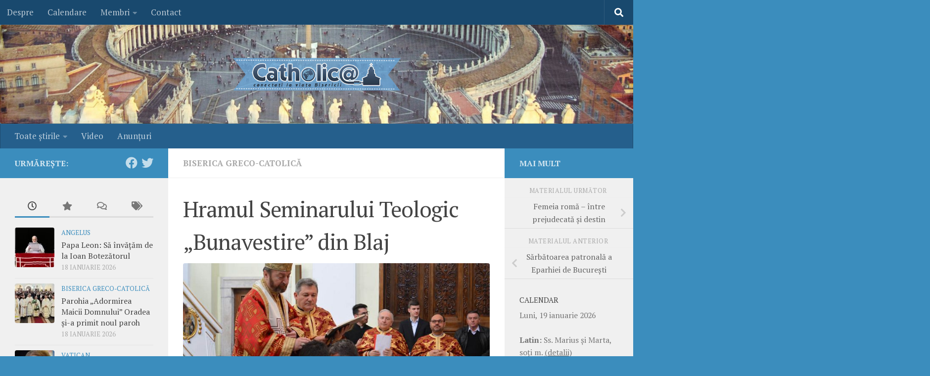

--- FILE ---
content_type: text/html; charset=UTF-8
request_url: https://www.catholica.ro/2019/03/24/hramul-seminarului-teologic-bunavestire-din-blaj/
body_size: 19227
content:
<!DOCTYPE html>
<html class="no-js" lang="ro-RO" xmlns:og="http://ogp.me/ns#" xmlns:fb="http://ogp.me/ns/fb#">
<head>
  <meta charset="UTF-8">
  <meta name="viewport" content="width=device-width, initial-scale=1.0">
  <link rel="profile" href="https://gmpg.org/xfn/11" />
  <link rel="pingback" href="https://www.catholica.ro/xmlrpc.php">

  <title>Hramul Seminarului Teologic &#8222;Bunavestire&#8221; din Blaj &#8211; Catholica.ro</title>
<meta name='robots' content='max-image-preview:large' />
<script>document.documentElement.className = document.documentElement.className.replace("no-js","js");</script>
<link rel="alternate" type="application/rss+xml" title="Catholica.ro &raquo; Flux" href="https://www.catholica.ro/feed/" />
<link rel="alternate" type="application/rss+xml" title="Catholica.ro &raquo; Flux comentarii" href="https://www.catholica.ro/comments/feed/" />
<link id="hu-user-gfont" href="//fonts.googleapis.com/css?family=PT+Serif:400,700,400italic&subset=latin,latin-ext" rel="stylesheet" type="text/css"><link rel="alternate" type="application/rss+xml" title="Flux comentarii Catholica.ro &raquo; Hramul Seminarului Teologic &#8222;Bunavestire&#8221; din Blaj" href="https://www.catholica.ro/2019/03/24/hramul-seminarului-teologic-bunavestire-din-blaj/feed/" />
<link rel="alternate" title="oEmbed (JSON)" type="application/json+oembed" href="https://www.catholica.ro/wp-json/oembed/1.0/embed?url=https%3A%2F%2Fwww.catholica.ro%2F2019%2F03%2F24%2Fhramul-seminarului-teologic-bunavestire-din-blaj%2F" />
<link rel="alternate" title="oEmbed (XML)" type="text/xml+oembed" href="https://www.catholica.ro/wp-json/oembed/1.0/embed?url=https%3A%2F%2Fwww.catholica.ro%2F2019%2F03%2F24%2Fhramul-seminarului-teologic-bunavestire-din-blaj%2F&#038;format=xml" />
<style id='wp-img-auto-sizes-contain-inline-css'>
img:is([sizes=auto i],[sizes^="auto," i]){contain-intrinsic-size:3000px 1500px}
/*# sourceURL=wp-img-auto-sizes-contain-inline-css */
</style>

<link rel='stylesheet' id='shadowbox-css-css' href='https://www.catholica.ro/wp-content/uploads/shadowbox-js/src/shadowbox.css?ver=3.0.3' media='screen' />
<link rel='stylesheet' id='shadowbox-extras-css' href='https://www.catholica.ro/wp-content/plugins/shadowbox-js/css/extras.css?ver=3.0.3.10' media='screen' />
<link rel='stylesheet' id='dashicons-css' href='https://www.catholica.ro/wp-includes/css/dashicons.min.css?ver=6.9' media='all' />
<link rel='stylesheet' id='post-views-counter-frontend-css' href='https://www.catholica.ro/wp-content/plugins/post-views-counter/css/frontend.css?ver=1.7.0' media='all' />
<style id='wp-emoji-styles-inline-css'>

	img.wp-smiley, img.emoji {
		display: inline !important;
		border: none !important;
		box-shadow: none !important;
		height: 1em !important;
		width: 1em !important;
		margin: 0 0.07em !important;
		vertical-align: -0.1em !important;
		background: none !important;
		padding: 0 !important;
	}
/*# sourceURL=wp-emoji-styles-inline-css */
</style>
<link rel='stylesheet' id='wp-block-library-css' href='https://www.catholica.ro/wp-includes/css/dist/block-library/style.min.css?ver=6.9' media='all' />
<style id='global-styles-inline-css'>
:root{--wp--preset--aspect-ratio--square: 1;--wp--preset--aspect-ratio--4-3: 4/3;--wp--preset--aspect-ratio--3-4: 3/4;--wp--preset--aspect-ratio--3-2: 3/2;--wp--preset--aspect-ratio--2-3: 2/3;--wp--preset--aspect-ratio--16-9: 16/9;--wp--preset--aspect-ratio--9-16: 9/16;--wp--preset--color--black: #000000;--wp--preset--color--cyan-bluish-gray: #abb8c3;--wp--preset--color--white: #ffffff;--wp--preset--color--pale-pink: #f78da7;--wp--preset--color--vivid-red: #cf2e2e;--wp--preset--color--luminous-vivid-orange: #ff6900;--wp--preset--color--luminous-vivid-amber: #fcb900;--wp--preset--color--light-green-cyan: #7bdcb5;--wp--preset--color--vivid-green-cyan: #00d084;--wp--preset--color--pale-cyan-blue: #8ed1fc;--wp--preset--color--vivid-cyan-blue: #0693e3;--wp--preset--color--vivid-purple: #9b51e0;--wp--preset--gradient--vivid-cyan-blue-to-vivid-purple: linear-gradient(135deg,rgb(6,147,227) 0%,rgb(155,81,224) 100%);--wp--preset--gradient--light-green-cyan-to-vivid-green-cyan: linear-gradient(135deg,rgb(122,220,180) 0%,rgb(0,208,130) 100%);--wp--preset--gradient--luminous-vivid-amber-to-luminous-vivid-orange: linear-gradient(135deg,rgb(252,185,0) 0%,rgb(255,105,0) 100%);--wp--preset--gradient--luminous-vivid-orange-to-vivid-red: linear-gradient(135deg,rgb(255,105,0) 0%,rgb(207,46,46) 100%);--wp--preset--gradient--very-light-gray-to-cyan-bluish-gray: linear-gradient(135deg,rgb(238,238,238) 0%,rgb(169,184,195) 100%);--wp--preset--gradient--cool-to-warm-spectrum: linear-gradient(135deg,rgb(74,234,220) 0%,rgb(151,120,209) 20%,rgb(207,42,186) 40%,rgb(238,44,130) 60%,rgb(251,105,98) 80%,rgb(254,248,76) 100%);--wp--preset--gradient--blush-light-purple: linear-gradient(135deg,rgb(255,206,236) 0%,rgb(152,150,240) 100%);--wp--preset--gradient--blush-bordeaux: linear-gradient(135deg,rgb(254,205,165) 0%,rgb(254,45,45) 50%,rgb(107,0,62) 100%);--wp--preset--gradient--luminous-dusk: linear-gradient(135deg,rgb(255,203,112) 0%,rgb(199,81,192) 50%,rgb(65,88,208) 100%);--wp--preset--gradient--pale-ocean: linear-gradient(135deg,rgb(255,245,203) 0%,rgb(182,227,212) 50%,rgb(51,167,181) 100%);--wp--preset--gradient--electric-grass: linear-gradient(135deg,rgb(202,248,128) 0%,rgb(113,206,126) 100%);--wp--preset--gradient--midnight: linear-gradient(135deg,rgb(2,3,129) 0%,rgb(40,116,252) 100%);--wp--preset--font-size--small: 13px;--wp--preset--font-size--medium: 20px;--wp--preset--font-size--large: 36px;--wp--preset--font-size--x-large: 42px;--wp--preset--spacing--20: 0.44rem;--wp--preset--spacing--30: 0.67rem;--wp--preset--spacing--40: 1rem;--wp--preset--spacing--50: 1.5rem;--wp--preset--spacing--60: 2.25rem;--wp--preset--spacing--70: 3.38rem;--wp--preset--spacing--80: 5.06rem;--wp--preset--shadow--natural: 6px 6px 9px rgba(0, 0, 0, 0.2);--wp--preset--shadow--deep: 12px 12px 50px rgba(0, 0, 0, 0.4);--wp--preset--shadow--sharp: 6px 6px 0px rgba(0, 0, 0, 0.2);--wp--preset--shadow--outlined: 6px 6px 0px -3px rgb(255, 255, 255), 6px 6px rgb(0, 0, 0);--wp--preset--shadow--crisp: 6px 6px 0px rgb(0, 0, 0);}:where(.is-layout-flex){gap: 0.5em;}:where(.is-layout-grid){gap: 0.5em;}body .is-layout-flex{display: flex;}.is-layout-flex{flex-wrap: wrap;align-items: center;}.is-layout-flex > :is(*, div){margin: 0;}body .is-layout-grid{display: grid;}.is-layout-grid > :is(*, div){margin: 0;}:where(.wp-block-columns.is-layout-flex){gap: 2em;}:where(.wp-block-columns.is-layout-grid){gap: 2em;}:where(.wp-block-post-template.is-layout-flex){gap: 1.25em;}:where(.wp-block-post-template.is-layout-grid){gap: 1.25em;}.has-black-color{color: var(--wp--preset--color--black) !important;}.has-cyan-bluish-gray-color{color: var(--wp--preset--color--cyan-bluish-gray) !important;}.has-white-color{color: var(--wp--preset--color--white) !important;}.has-pale-pink-color{color: var(--wp--preset--color--pale-pink) !important;}.has-vivid-red-color{color: var(--wp--preset--color--vivid-red) !important;}.has-luminous-vivid-orange-color{color: var(--wp--preset--color--luminous-vivid-orange) !important;}.has-luminous-vivid-amber-color{color: var(--wp--preset--color--luminous-vivid-amber) !important;}.has-light-green-cyan-color{color: var(--wp--preset--color--light-green-cyan) !important;}.has-vivid-green-cyan-color{color: var(--wp--preset--color--vivid-green-cyan) !important;}.has-pale-cyan-blue-color{color: var(--wp--preset--color--pale-cyan-blue) !important;}.has-vivid-cyan-blue-color{color: var(--wp--preset--color--vivid-cyan-blue) !important;}.has-vivid-purple-color{color: var(--wp--preset--color--vivid-purple) !important;}.has-black-background-color{background-color: var(--wp--preset--color--black) !important;}.has-cyan-bluish-gray-background-color{background-color: var(--wp--preset--color--cyan-bluish-gray) !important;}.has-white-background-color{background-color: var(--wp--preset--color--white) !important;}.has-pale-pink-background-color{background-color: var(--wp--preset--color--pale-pink) !important;}.has-vivid-red-background-color{background-color: var(--wp--preset--color--vivid-red) !important;}.has-luminous-vivid-orange-background-color{background-color: var(--wp--preset--color--luminous-vivid-orange) !important;}.has-luminous-vivid-amber-background-color{background-color: var(--wp--preset--color--luminous-vivid-amber) !important;}.has-light-green-cyan-background-color{background-color: var(--wp--preset--color--light-green-cyan) !important;}.has-vivid-green-cyan-background-color{background-color: var(--wp--preset--color--vivid-green-cyan) !important;}.has-pale-cyan-blue-background-color{background-color: var(--wp--preset--color--pale-cyan-blue) !important;}.has-vivid-cyan-blue-background-color{background-color: var(--wp--preset--color--vivid-cyan-blue) !important;}.has-vivid-purple-background-color{background-color: var(--wp--preset--color--vivid-purple) !important;}.has-black-border-color{border-color: var(--wp--preset--color--black) !important;}.has-cyan-bluish-gray-border-color{border-color: var(--wp--preset--color--cyan-bluish-gray) !important;}.has-white-border-color{border-color: var(--wp--preset--color--white) !important;}.has-pale-pink-border-color{border-color: var(--wp--preset--color--pale-pink) !important;}.has-vivid-red-border-color{border-color: var(--wp--preset--color--vivid-red) !important;}.has-luminous-vivid-orange-border-color{border-color: var(--wp--preset--color--luminous-vivid-orange) !important;}.has-luminous-vivid-amber-border-color{border-color: var(--wp--preset--color--luminous-vivid-amber) !important;}.has-light-green-cyan-border-color{border-color: var(--wp--preset--color--light-green-cyan) !important;}.has-vivid-green-cyan-border-color{border-color: var(--wp--preset--color--vivid-green-cyan) !important;}.has-pale-cyan-blue-border-color{border-color: var(--wp--preset--color--pale-cyan-blue) !important;}.has-vivid-cyan-blue-border-color{border-color: var(--wp--preset--color--vivid-cyan-blue) !important;}.has-vivid-purple-border-color{border-color: var(--wp--preset--color--vivid-purple) !important;}.has-vivid-cyan-blue-to-vivid-purple-gradient-background{background: var(--wp--preset--gradient--vivid-cyan-blue-to-vivid-purple) !important;}.has-light-green-cyan-to-vivid-green-cyan-gradient-background{background: var(--wp--preset--gradient--light-green-cyan-to-vivid-green-cyan) !important;}.has-luminous-vivid-amber-to-luminous-vivid-orange-gradient-background{background: var(--wp--preset--gradient--luminous-vivid-amber-to-luminous-vivid-orange) !important;}.has-luminous-vivid-orange-to-vivid-red-gradient-background{background: var(--wp--preset--gradient--luminous-vivid-orange-to-vivid-red) !important;}.has-very-light-gray-to-cyan-bluish-gray-gradient-background{background: var(--wp--preset--gradient--very-light-gray-to-cyan-bluish-gray) !important;}.has-cool-to-warm-spectrum-gradient-background{background: var(--wp--preset--gradient--cool-to-warm-spectrum) !important;}.has-blush-light-purple-gradient-background{background: var(--wp--preset--gradient--blush-light-purple) !important;}.has-blush-bordeaux-gradient-background{background: var(--wp--preset--gradient--blush-bordeaux) !important;}.has-luminous-dusk-gradient-background{background: var(--wp--preset--gradient--luminous-dusk) !important;}.has-pale-ocean-gradient-background{background: var(--wp--preset--gradient--pale-ocean) !important;}.has-electric-grass-gradient-background{background: var(--wp--preset--gradient--electric-grass) !important;}.has-midnight-gradient-background{background: var(--wp--preset--gradient--midnight) !important;}.has-small-font-size{font-size: var(--wp--preset--font-size--small) !important;}.has-medium-font-size{font-size: var(--wp--preset--font-size--medium) !important;}.has-large-font-size{font-size: var(--wp--preset--font-size--large) !important;}.has-x-large-font-size{font-size: var(--wp--preset--font-size--x-large) !important;}
/*# sourceURL=global-styles-inline-css */
</style>

<style id='classic-theme-styles-inline-css'>
/*! This file is auto-generated */
.wp-block-button__link{color:#fff;background-color:#32373c;border-radius:9999px;box-shadow:none;text-decoration:none;padding:calc(.667em + 2px) calc(1.333em + 2px);font-size:1.125em}.wp-block-file__button{background:#32373c;color:#fff;text-decoration:none}
/*# sourceURL=/wp-includes/css/classic-themes.min.css */
</style>
<link rel='stylesheet' id='wp-email-css' href='https://www.catholica.ro/wp-content/plugins/wp-email/email-css.css?ver=2.69.3' media='all' />
<link rel='stylesheet' id='hueman-main-style-css' href='https://www.catholica.ro/wp-content/themes/hueman/assets/front/css/main.min.css?ver=3.7.27' media='all' />
<style id='hueman-main-style-inline-css'>
body { font-family:'PT Serif', serif;font-size:1.06rem }@media only screen and (min-width: 720px) {
        .nav > li { font-size:1.06rem; }
      }::selection { background-color: #3b8dbd; }
::-moz-selection { background-color: #3b8dbd; }a,a>span.hu-external::after,.themeform label .required,#flexslider-featured .flex-direction-nav .flex-next:hover,#flexslider-featured .flex-direction-nav .flex-prev:hover,.post-hover:hover .post-title a,.post-title a:hover,.sidebar.s1 .post-nav li a:hover i,.content .post-nav li a:hover i,.post-related a:hover,.sidebar.s1 .widget_rss ul li a,#footer .widget_rss ul li a,.sidebar.s1 .widget_calendar a,#footer .widget_calendar a,.sidebar.s1 .alx-tab .tab-item-category a,.sidebar.s1 .alx-posts .post-item-category a,.sidebar.s1 .alx-tab li:hover .tab-item-title a,.sidebar.s1 .alx-tab li:hover .tab-item-comment a,.sidebar.s1 .alx-posts li:hover .post-item-title a,#footer .alx-tab .tab-item-category a,#footer .alx-posts .post-item-category a,#footer .alx-tab li:hover .tab-item-title a,#footer .alx-tab li:hover .tab-item-comment a,#footer .alx-posts li:hover .post-item-title a,.comment-tabs li.active a,.comment-awaiting-moderation,.child-menu a:hover,.child-menu .current_page_item > a,.wp-pagenavi a{ color: #3b8dbd; }input[type="submit"],.themeform button[type="submit"],.sidebar.s1 .sidebar-top,.sidebar.s1 .sidebar-toggle,#flexslider-featured .flex-control-nav li a.flex-active,.post-tags a:hover,.sidebar.s1 .widget_calendar caption,#footer .widget_calendar caption,.author-bio .bio-avatar:after,.commentlist li.bypostauthor > .comment-body:after,.commentlist li.comment-author-admin > .comment-body:after{ background-color: #3b8dbd; }.post-format .format-container { border-color: #3b8dbd; }.sidebar.s1 .alx-tabs-nav li.active a,#footer .alx-tabs-nav li.active a,.comment-tabs li.active a,.wp-pagenavi a:hover,.wp-pagenavi a:active,.wp-pagenavi span.current{ border-bottom-color: #3b8dbd!important; }.sidebar.s2 .post-nav li a:hover i,
.sidebar.s2 .widget_rss ul li a,
.sidebar.s2 .widget_calendar a,
.sidebar.s2 .alx-tab .tab-item-category a,
.sidebar.s2 .alx-posts .post-item-category a,
.sidebar.s2 .alx-tab li:hover .tab-item-title a,
.sidebar.s2 .alx-tab li:hover .tab-item-comment a,
.sidebar.s2 .alx-posts li:hover .post-item-title a { color: #3b8dbd; }
.sidebar.s2 .sidebar-top,.sidebar.s2 .sidebar-toggle,.post-comments,.jp-play-bar,.jp-volume-bar-value,.sidebar.s2 .widget_calendar caption{ background-color: #3b8dbd; }.sidebar.s2 .alx-tabs-nav li.active a { border-bottom-color: #3b8dbd; }
.post-comments::before { border-right-color: #3b8dbd; }
      .search-expand,
              #nav-topbar.nav-container { background-color: #19496e}@media only screen and (min-width: 720px) {
                #nav-topbar .nav ul { background-color: #19496e; }
              }.is-scrolled #header .nav-container.desktop-sticky,
              .is-scrolled #header .search-expand { background-color: #19496e; background-color: rgba(25,73,110,0.90) }.is-scrolled .topbar-transparent #nav-topbar.desktop-sticky .nav ul { background-color: #19496e; background-color: rgba(25,73,110,0.95) }#header { background-color: #6394bf; }
@media only screen and (min-width: 720px) {
  #nav-header .nav ul { background-color: #6394bf; }
}
        #header #nav-mobile { background-color: #33363b; }.is-scrolled #header #nav-mobile { background-color: #33363b; background-color: rgba(51,54,59,0.90) }#nav-header.nav-container, #main-header-search .search-expand { background-color: #255f8c; }
@media only screen and (min-width: 720px) {
  #nav-header .nav ul { background-color: #255f8c; }
}
        #footer-bottom { background-color: #19496e; }img { -webkit-border-radius: 4px; border-radius: 4px; }body { background-color: #3b8dbd; }
/*# sourceURL=hueman-main-style-inline-css */
</style>
<link rel='stylesheet' id='theme-stylesheet-css' href='https://www.catholica.ro/wp-content/themes/tema/style.css?ver=1.0.0' media='all' />
<link rel='stylesheet' id='hueman-font-awesome-css' href='https://www.catholica.ro/wp-content/themes/hueman/assets/front/css/font-awesome.min.css?ver=3.7.27' media='all' />
<script src="https://www.catholica.ro/wp-includes/js/jquery/jquery.min.js?ver=3.7.1" id="jquery-core-js"></script>
<script src="https://www.catholica.ro/wp-includes/js/jquery/jquery-migrate.min.js?ver=3.4.1" id="jquery-migrate-js"></script>
<script id="post-views-counter-frontend-js-before">
var pvcArgsFrontend = {"mode":"rest_api","postID":47771,"requestURL":"https:\/\/www.catholica.ro\/wp-json\/post-views-counter\/view-post\/47771","nonce":"67f824506e","dataStorage":"cookies","multisite":false,"path":"\/","domain":""};

//# sourceURL=post-views-counter-frontend-js-before
</script>
<script src="https://www.catholica.ro/wp-content/plugins/post-views-counter/js/frontend.js?ver=1.7.0" id="post-views-counter-frontend-js"></script>
<link rel="https://api.w.org/" href="https://www.catholica.ro/wp-json/" /><link rel="alternate" title="JSON" type="application/json" href="https://www.catholica.ro/wp-json/wp/v2/posts/47771" /><link rel="EditURI" type="application/rsd+xml" title="RSD" href="https://www.catholica.ro/xmlrpc.php?rsd" />
<meta name="generator" content="WordPress 6.9" />
<link rel="canonical" href="https://www.catholica.ro/2019/03/24/hramul-seminarului-teologic-bunavestire-din-blaj/" />
<link rel='shortlink' href='https://www.catholica.ro/?p=47771' />
    <link rel="preload" as="font" type="font/woff2" href="https://www.catholica.ro/wp-content/themes/hueman/assets/front/webfonts/fa-brands-400.woff2?v=5.15.2" crossorigin="anonymous"/>
    <link rel="preload" as="font" type="font/woff2" href="https://www.catholica.ro/wp-content/themes/hueman/assets/front/webfonts/fa-regular-400.woff2?v=5.15.2" crossorigin="anonymous"/>
    <link rel="preload" as="font" type="font/woff2" href="https://www.catholica.ro/wp-content/themes/hueman/assets/front/webfonts/fa-solid-900.woff2?v=5.15.2" crossorigin="anonymous"/>
  <!--[if lt IE 9]>
<script src="https://www.catholica.ro/wp-content/themes/hueman/assets/front/js/ie/html5shiv-printshiv.min.js"></script>
<script src="https://www.catholica.ro/wp-content/themes/hueman/assets/front/js/ie/selectivizr.js"></script>
<![endif]-->

<!-- START - Open Graph and Twitter Card Tags 3.3.7 -->
 <!-- Facebook Open Graph -->
  <meta property="og:locale" content="ro_RO"/>
  <meta property="og:site_name" content="Catholica.ro"/>
  <meta property="og:title" content="Hramul Seminarului Teologic &quot;Bunavestire&quot; din Blaj"/>
  <meta property="og:url" content="https://www.catholica.ro/2019/03/24/hramul-seminarului-teologic-bunavestire-din-blaj/"/>
  <meta property="og:description" content="Duminică, 24 martie 2019, cu o zi înainte de Sărbătoarea Bunei Vestiri, s-a sărbătorit hramul Seminarului Teologic &quot;Bunavestire&quot; din Blaj. Cu acest prilej, în cadrul Sfintei Liturghii celebrate în Catedrala Blajului, patru seminariști au primit treapta lectoratului, iar doi au fost hirotesiți ipodia"/>
  <meta property="og:image" content="https://www.catholica.ro/wp-content/uploads/2019/03/hramsembj19.jpg"/>
  <meta property="og:image:url" content="https://www.catholica.ro/wp-content/uploads/2019/03/hramsembj19.jpg"/>
  <meta property="og:image:secure_url" content="https://www.catholica.ro/wp-content/uploads/2019/03/hramsembj19.jpg"/>
  <meta property="fb:app_id" content="f38e6ee848f48712edd585c7cf63a59c"/>
  <meta property="fb:admins" content="225117967523207"/>
 <!-- Google+ / Schema.org -->
 <!-- Twitter Cards -->
  <meta name="twitter:title" content="Hramul Seminarului Teologic &quot;Bunavestire&quot; din Blaj"/>
  <meta name="twitter:url" content="https://www.catholica.ro/2019/03/24/hramul-seminarului-teologic-bunavestire-din-blaj/"/>
  <meta name="twitter:description" content="Duminică, 24 martie 2019, cu o zi înainte de Sărbătoarea Bunei Vestiri, s-a sărbătorit hramul Seminarului Teologic &quot;Bunavestire&quot; din Blaj. Cu acest prilej, în cadrul Sfintei Liturghii celebrate în Catedrala Blajului, patru seminariști au primit treapta lectoratului, iar doi au fost hirotesiți ipodia"/>
  <meta name="twitter:image" content="https://www.catholica.ro/wp-content/uploads/2019/03/hramsembj19.jpg"/>
  <meta name="twitter:card" content="summary_large_image"/>
 <!-- SEO -->
 <!-- Misc. tags -->
 <!-- is_singular -->
<!-- END - Open Graph and Twitter Card Tags 3.3.7 -->
	
</head>

<body class="wp-singular post-template-default single single-post postid-47771 single-format-image wp-embed-responsive wp-theme-hueman wp-child-theme-tema col-3cm boxed topbar-enabled header-desktop-sticky header-mobile-sticky hueman-3-7-27-with-child-theme chrome">
<div id="wrapper">
  <a class="screen-reader-text skip-link" href="#content">Skip to content</a>
  
  <header id="header" class="main-menu-mobile-on one-mobile-menu main_menu header-ads-desktop  topbar-transparent has-header-img">
        <nav class="nav-container group mobile-menu mobile-sticky " id="nav-mobile" data-menu-id="header-1">
  <div class="mobile-title-logo-in-header"><p class="site-title">                  <a class="custom-logo-link" href="https://www.catholica.ro/" rel="home" title="Catholica.ro | Home page">Catholica.ro</a>                </p></div>
        
                    <!-- <div class="ham__navbar-toggler collapsed" aria-expanded="false">
          <div class="ham__navbar-span-wrapper">
            <span class="ham-toggler-menu__span"></span>
          </div>
        </div> -->
        <button class="ham__navbar-toggler-two collapsed" title="Menu" aria-expanded="false">
          <span class="ham__navbar-span-wrapper">
            <span class="line line-1"></span>
            <span class="line line-2"></span>
            <span class="line line-3"></span>
          </span>
        </button>
            
      <div class="nav-text"></div>
      <div class="nav-wrap container">
                  <ul class="nav container-inner group mobile-search">
                            <li>
                  <form role="search" method="get" class="search-form" action="https://www.catholica.ro/">
				<label>
					<span class="screen-reader-text">Caută după:</span>
					<input type="search" class="search-field" placeholder="Căutare&hellip;" value="" name="s" />
				</label>
				<input type="submit" class="search-submit" value="Caută" />
			</form>                </li>
                      </ul>
                <ul id="menu-meniu" class="nav container-inner group"><li id="menu-item-26581" class="menu-item menu-item-type-custom menu-item-object-custom menu-item-has-children menu-item-26581"><a href="http://www.catholica.ro/toate/">Toate ştirile</a>
<ul class="sub-menu">
	<li id="menu-item-26582" class="menu-item menu-item-type-taxonomy menu-item-object-category menu-item-26582"><a href="https://www.catholica.ro/categorie/vatican/">Vatican</a></li>
	<li id="menu-item-26593" class="menu-item menu-item-type-taxonomy menu-item-object-category menu-item-26593"><a href="https://www.catholica.ro/categorie/angelus/">Angelus</a></li>
	<li id="menu-item-26584" class="menu-item menu-item-type-taxonomy menu-item-object-category menu-item-26584"><a href="https://www.catholica.ro/categorie/lumea/">Lumea catolică</a></li>
	<li id="menu-item-26587" class="menu-item menu-item-type-taxonomy menu-item-object-category menu-item-26587"><a href="https://www.catholica.ro/categorie/social/">Social/Bioetică</a></li>
	<li id="menu-item-26589" class="menu-item menu-item-type-taxonomy menu-item-object-category menu-item-26589"><a href="https://www.catholica.ro/categorie/ecumenism/">Ecumenism</a></li>
	<li id="menu-item-26591" class="menu-item menu-item-type-taxonomy menu-item-object-category menu-item-26591"><a href="https://www.catholica.ro/categorie/variae/">Varia externe</a></li>
	<li id="menu-item-26583" class="menu-item menu-item-type-taxonomy menu-item-object-category menu-item-26583"><a href="https://www.catholica.ro/categorie/brc/">Biserica Romano-Catolică</a></li>
	<li id="menu-item-26586" class="menu-item menu-item-type-taxonomy menu-item-object-category current-post-ancestor current-menu-parent current-post-parent menu-item-26586"><a href="https://www.catholica.ro/categorie/bru/">Biserica Greco-Catolică</a></li>
	<li id="menu-item-26588" class="menu-item menu-item-type-taxonomy menu-item-object-category menu-item-26588"><a href="https://www.catholica.ro/categorie/bor/">Biserica Ortodoxă Română</a></li>
	<li id="menu-item-26592" class="menu-item menu-item-type-taxonomy menu-item-object-category menu-item-26592"><a href="https://www.catholica.ro/categorie/alteb/">Alte Biserici</a></li>
	<li id="menu-item-26595" class="menu-item menu-item-type-taxonomy menu-item-object-category menu-item-26595"><a href="https://www.catholica.ro/categorie/variai/">Varia interne</a></li>
</ul>
</li>
<li id="menu-item-26585" class="menu-item menu-item-type-taxonomy menu-item-object-category menu-item-26585"><a href="https://www.catholica.ro/categorie/video/">Video</a></li>
<li id="menu-item-26590" class="menu-item menu-item-type-taxonomy menu-item-object-category menu-item-26590"><a href="https://www.catholica.ro/categorie/anunturi/">Anunţuri</a></li>
</ul>      </div>
</nav><!--/#nav-topbar-->  
        <nav class="nav-container group desktop-menu desktop-sticky " id="nav-topbar" data-menu-id="header-2">
    <div class="nav-text"></div>
  <div class="topbar-toggle-down">
    <i class="fas fa-angle-double-down" aria-hidden="true" data-toggle="down" title="Expand menu"></i>
    <i class="fas fa-angle-double-up" aria-hidden="true" data-toggle="up" title="Collapse menu"></i>
  </div>
  <div class="nav-wrap container">
    <ul id="menu-sus" class="nav container-inner group"><li id="menu-item-39057" class="menu-item menu-item-type-post_type menu-item-object-page menu-item-39057"><a href="https://www.catholica.ro/despre/">Despre</a></li>
<li id="menu-item-39063" class="menu-item menu-item-type-post_type menu-item-object-page menu-item-39063"><a href="https://www.catholica.ro/calendare/">Calendare</a></li>
<li id="menu-item-39059" class="menu-item menu-item-type-custom menu-item-object-custom menu-item-has-children menu-item-39059"><a>Membri</a>
<ul class="sub-menu">
	<li id="menu-item-39060" class="menu-item menu-item-type-post_type menu-item-object-page menu-item-39060"><a href="https://www.catholica.ro/identificare/">Identificare</a></li>
	<li id="menu-item-39061" class="menu-item menu-item-type-post_type menu-item-object-page menu-item-39061"><a href="https://www.catholica.ro/inscriere/">Înscriere</a></li>
	<li id="menu-item-39062" class="menu-item menu-item-type-post_type menu-item-object-page menu-item-39062"><a href="https://www.catholica.ro/configurare/">Configurare</a></li>
</ul>
</li>
<li id="menu-item-39058" class="menu-item menu-item-type-post_type menu-item-object-page menu-item-39058"><a href="https://www.catholica.ro/contact/">Contact</a></li>
</ul>  </div>
      <div id="topbar-header-search" class="container">
      <div class="container-inner">
        <button class="toggle-search"><i class="fas fa-search"></i></button>
        <div class="search-expand">
          <div class="search-expand-inner"><form role="search" method="get" class="search-form" action="https://www.catholica.ro/">
				<label>
					<span class="screen-reader-text">Caută după:</span>
					<input type="search" class="search-field" placeholder="Căutare&hellip;" value="" name="s" />
				</label>
				<input type="submit" class="search-submit" value="Caută" />
			</form></div>
        </div>
      </div><!--/.container-inner-->
    </div><!--/.container-->
  
</nav><!--/#nav-topbar-->  
  <div class="container group">
        <div class="container-inner">

                <div id="header-image-wrap">
              <div class="group hu-pad central-header-zone">
                                                          <div id="header-widgets">
                                                </div><!--/#header-ads-->
                                </div>

              <a href="https://www.catholica.ro/" rel="home"><img src="https://www.catholica.ro/wp-content/uploads/2017/01/antet-vatican.jpg" width="1380" height="280" alt="" class="new-site-image" srcset="https://www.catholica.ro/wp-content/uploads/2017/01/antet-vatican.jpg 1380w, https://www.catholica.ro/wp-content/uploads/2017/01/antet-vatican-768x156.jpg 768w" sizes="(max-width: 1380px) 100vw, 1380px" decoding="async" fetchpriority="high" /></a>          </div>
      
                <nav class="nav-container group desktop-menu " id="nav-header" data-menu-id="header-3">
    <div class="nav-text"><!-- put your mobile menu text here --></div>

  <div class="nav-wrap container">
        <ul id="menu-meniu-1" class="nav container-inner group"><li class="menu-item menu-item-type-custom menu-item-object-custom menu-item-has-children menu-item-26581"><a href="http://www.catholica.ro/toate/">Toate ştirile</a>
<ul class="sub-menu">
	<li class="menu-item menu-item-type-taxonomy menu-item-object-category menu-item-26582"><a href="https://www.catholica.ro/categorie/vatican/">Vatican</a></li>
	<li class="menu-item menu-item-type-taxonomy menu-item-object-category menu-item-26593"><a href="https://www.catholica.ro/categorie/angelus/">Angelus</a></li>
	<li class="menu-item menu-item-type-taxonomy menu-item-object-category menu-item-26584"><a href="https://www.catholica.ro/categorie/lumea/">Lumea catolică</a></li>
	<li class="menu-item menu-item-type-taxonomy menu-item-object-category menu-item-26587"><a href="https://www.catholica.ro/categorie/social/">Social/Bioetică</a></li>
	<li class="menu-item menu-item-type-taxonomy menu-item-object-category menu-item-26589"><a href="https://www.catholica.ro/categorie/ecumenism/">Ecumenism</a></li>
	<li class="menu-item menu-item-type-taxonomy menu-item-object-category menu-item-26591"><a href="https://www.catholica.ro/categorie/variae/">Varia externe</a></li>
	<li class="menu-item menu-item-type-taxonomy menu-item-object-category menu-item-26583"><a href="https://www.catholica.ro/categorie/brc/">Biserica Romano-Catolică</a></li>
	<li class="menu-item menu-item-type-taxonomy menu-item-object-category current-post-ancestor current-menu-parent current-post-parent menu-item-26586"><a href="https://www.catholica.ro/categorie/bru/">Biserica Greco-Catolică</a></li>
	<li class="menu-item menu-item-type-taxonomy menu-item-object-category menu-item-26588"><a href="https://www.catholica.ro/categorie/bor/">Biserica Ortodoxă Română</a></li>
	<li class="menu-item menu-item-type-taxonomy menu-item-object-category menu-item-26592"><a href="https://www.catholica.ro/categorie/alteb/">Alte Biserici</a></li>
	<li class="menu-item menu-item-type-taxonomy menu-item-object-category menu-item-26595"><a href="https://www.catholica.ro/categorie/variai/">Varia interne</a></li>
</ul>
</li>
<li class="menu-item menu-item-type-taxonomy menu-item-object-category menu-item-26585"><a href="https://www.catholica.ro/categorie/video/">Video</a></li>
<li class="menu-item menu-item-type-taxonomy menu-item-object-category menu-item-26590"><a href="https://www.catholica.ro/categorie/anunturi/">Anunţuri</a></li>
</ul>  </div>
</nav><!--/#nav-header-->      
    </div><!--/.container-inner-->
      </div><!--/.container-->

</header><!--/#header-->
  
  <div class="container" id="page">
    <div class="container-inner">
            <div class="main">
        <div class="main-inner group">
          
              <main class="content" id="content">
              <div class="page-title hu-pad group">
          	    		<ul class="meta-single group">
    			<li class="category"><a href="https://www.catholica.ro/categorie/bru/" rel="category tag">Biserica Greco-Catolică</a></li>
    			    		</ul>
            
    </div><!--/.page-title-->
          <div class="hu-pad group">
              <article class="post-47771 post type-post status-publish format-image has-post-thumbnail hentry category-bru tag-arhieparhia-de-alba-iulia-si-fagaras tag-important post_format-post-format-image">
    <div class="post-inner group">

      <h1 class="post-title entry-title">Hramul Seminarului Teologic &#8222;Bunavestire&#8221; din Blaj</h1>
<!--
<p class="post-byline">de   <span class="vcard author">
     <span class="fn"><a href="https://www.catholica.ro/author/admin/" title="Articole de Editor" rel="author">Editor</a></span>
   </span> &middot;
            <span class="published">24 martie 2019</span>
     </p>
 -->
      



  	<div class="post-format">
  		<div class="image-container">
  			<img width="720" height="340" src="https://www.catholica.ro/wp-content/uploads/2019/03/hramsembj19.jpg" class="attachment-full size-full wp-post-image" alt="" decoding="async" srcset="https://www.catholica.ro/wp-content/uploads/2019/03/hramsembj19.jpg 720w, https://www.catholica.ro/wp-content/uploads/2019/03/hramsembj19-520x245.jpg 520w" sizes="(max-width: 720px) 100vw, 720px" /><div class="image-caption">Liturghie în Catedrala Sf. Treime</div>  		</div>
	</div>





            
      <div class="clear"></div>

      <div class="entry themeform share">
        <div class="entry-inner">
          <p><em>24.03.2019, Blaj (Catholica)</em> - Duminică, 24 martie 2019, cu o zi înainte de Sărbătoarea Bunei Vestiri, s-a sărbătorit hramul Seminarului Teologic &#8222;Bunavestire&#8221; din Blaj. Cu acest prilej, în cadrul Sfintei Liturghii celebrate în Catedrala Blajului, patru seminariști au primit treapta lectoratului, iar doi au fost hirotesiți ipodiaconi de către Preasfinția Sa Claudiu, Episcopul Curiei Arhiepiscopiei Majore. De asemenea, seminariștilor din primul an li s-au acordat și sfințit reverendele. Alături de Preasfinția Sa Claudiu au participat la celebrarea sărbătorii pr. Vicar general Cristian Barta, pr. Vicar mitropolitan Ioan Fărcaș, pr. rector al seminarului Florian Guțiu și alți preoți din Arhieparhia de Alba Iulia și Făgăraș. Au fost prezente familiile studenților teologi, dar și comunitatea locală din Blaj.</p>
<p>Studenții teologi din anul III: Crișan Paul, Oprean Costin, Fărcaș Paul și Dragoș Mihai au primit treapta lectoratului, putând astfel să citească lecturile în cadrul slujbelor religioase. Studenții teologi din anul IV: Manu Ion-Gheorghe și Trif Marius au primit treapta subdiaconatului, fiind abilitați astfel să ajute la pregătirea celebrărilor Episcopului în catedrală. Evenimentul hramului Seminarului Teologic și acordarea de trepte clericale minore studenților teologi sunt un semn al faptului că școala teologică de la Blaj, în ciuda semnelor de secularizare a lumii, continuă să își îndeplinească misiunea de pregătire a tinerilor care doresc să devină mărturisitori în Biserică și în lume ai iubirii lui Dumnezeu pentru oameni. (text: seminariștii de la Blaj; foto: Biroul de presă al Arhieparhiei de Alba Iulia și Făgăraș)</p>
<p class='tags'>Sursa: <a href=https://bisericaromanaunita.ro/hramul-seminarului-teologic-bunavestire-din-blaj/>vedeţi aici</a></p>          <nav class="pagination group">
                      </nav><!--/.pagination-->
        </div>

        <div class="sharrre-container no-counter">
	<span>Share</span>
    	   <div id="facebook" data-url="https://www.catholica.ro/2019/03/24/hramul-seminarului-teologic-bunavestire-din-blaj/" data-text="Hramul Seminarului Teologic &#8222;Bunavestire&#8221; din Blaj" data-title="Like"></div>
      </div><!--/.sharrre-container-->
<style type="text/css"></style>
<script type="text/javascript">
  	// Sharrre
  	jQuery( function($) {
      //<temporary>
      $('head').append( $( '<style>', { id : 'hide-sharre-count', type : 'text/css', html:'.sharrre-container.no-counter .box .count {display:none;}' } ) );
      //</temporary>
            		            $('#facebook').sharrre({
        			share: {
        				facebook: true
        			},
        			template: '<a class="box" href="#"><div class="count"><i class="fa fa-plus"></i></div><div class="share"><i class="fab fa-facebook-square"></i></div></a>',
        			enableHover: false,
        			enableTracking: true,
              buttons:{layout: 'box_count'},
        			click: function(api, options){
        				api.simulateClick();
        				api.openPopup('facebook');
        			}
        		});
                        
    		
  	});
</script>
        <div class="clear"></div>
      </div><!--/.entry-->

    </div><!--/.post-inner-->
  </article><!--/.post-->

<div class="clear"></div>

<p class="post-tags"><span>Etichete:</span> <a href="https://www.catholica.ro/eticheta/arhieparhia-de-alba-iulia-si-fagaras/" rel="tag">Arhieparhia de Alba Iulia și Făgăraș</a><a href="https://www.catholica.ro/eticheta/important/" rel="tag">Important</a></p>




<section id="comments" class="themeform">

	
					<!-- comments open, no comments -->
		
	
		<div id="respond" class="comment-respond">
		<h3 id="reply-title" class="comment-reply-title">Lasă un răspuns</h3><form action="https://www.catholica.ro/wp-comments-post.php" method="post" id="commentform" class="comment-form"><p class="comment-notes"><span id="email-notes">Adresa ta de email nu va fi publicată.</span> <span class="required-field-message">Câmpurile obligatorii sunt marcate cu <span class="required">*</span></span></p><p class="comment-form-comment"><label for="comment">Comentariu <span class="required">*</span></label> <textarea id="comment" name="comment" cols="45" rows="8" maxlength="65525" required="required"></textarea></p><p class="comment-form-author"><label for="author">Nume <span class="required">*</span></label> <input id="author" name="author" type="text" value="" size="30" maxlength="245" autocomplete="name" required="required" /></p>
<p class="comment-form-email"><label for="email">Email <span class="required">*</span></label> <input id="email" name="email" type="text" value="" size="30" maxlength="100" aria-describedby="email-notes" autocomplete="email" required="required" /></p>
<p class="comment-form-url"><label for="url">Site web</label> <input id="url" name="url" type="text" value="" size="30" maxlength="200" autocomplete="url" /></p>
<p class="form-submit"><input name="submit" type="submit" id="submit" class="submit" value="Publică comentariul" /> <input type='hidden' name='comment_post_ID' value='47771' id='comment_post_ID' />
<input type='hidden' name='comment_parent' id='comment_parent' value='0' />
</p><p style="display: none;"><input type="hidden" id="akismet_comment_nonce" name="akismet_comment_nonce" value="e4be9d9e1b" /></p><p style="display: none !important;" class="akismet-fields-container" data-prefix="ak_"><label>&#916;<textarea name="ak_hp_textarea" cols="45" rows="8" maxlength="100"></textarea></label><input type="hidden" id="ak_js_1" name="ak_js" value="175"/><script>document.getElementById( "ak_js_1" ).setAttribute( "value", ( new Date() ).getTime() );</script></p></form>	</div><!-- #respond -->
	
</section><!--/#comments-->          </div><!--/.hu-pad-->
            </main><!--/.content-->
          

	<div class="sidebar s1 collapsed" data-position="left" data-layout="col-3cm" data-sb-id="s1">

		<button class="sidebar-toggle" title="Extinde bara laterală"><i class="fas sidebar-toggle-arrows"></i></button>

		<div class="sidebar-content">

			           			<div class="sidebar-top group">
                        <p>Urmărește:</p>                    <ul class="social-links"><li><a rel="nofollow noopener noreferrer" class="social-tooltip"  title="Urmărește-ne pe Facebook" aria-label="Urmărește-ne pe Facebook" href="http://fb.com/catholica.ro/" target="_blank"  style="color:rgba(255,255,255,0.7)"><i class="fab fa-facebook"></i></a></li><li><a rel="nofollow noopener noreferrer" class="social-tooltip"  title="Urmărește-ne pe Twitter" aria-label="Urmărește-ne pe Twitter" href="https://twitter.com/catholicaro" target="_blank"  style="color:rgba(255,255,255,0.7)"><i class="fab fa-twitter"></i></a></li></ul>  			</div>
			
			
			
			<div id="alxtabs-7" class="widget-odd widget-last widget-first widget-1 widget widget_hu_tabs">
<h3 class="widget-title"></h3><ul class="alx-tabs-nav group tab-count-4"><li class="alx-tab tab-recent"><a href="#tab-recent-7" title="Articole recente"><i class="far fa-clock"></i><span>Articole recente</span></a></li><li class="alx-tab tab-popular"><a href="#tab-popular-7" title="Articole populare"><i class="fas fa-star"></i><span>Articole populare</span></a></li><li class="alx-tab tab-comments"><a href="#tab-comments-7" title="Comentarii recente"><i class="far fa-comments"></i><span>Comentarii recente</span></a></li><li class="alx-tab tab-tags"><a href="#tab-tags-7" title="Etichete"><i class="fas fa-tags"></i><span>Etichete</span></a></li></ul>
	<div class="alx-tabs-container">


		
			
			<ul id="tab-recent-7" class="alx-tab group thumbs-enabled">
        								<li>

										<div class="tab-item-thumbnail">
						<a href="https://www.catholica.ro/2026/01/18/papa-leon-sa-invatam-de-la-ioan-botezatorul/">
							<img width="80" height="80" src="https://www.catholica.ro/wp-content/uploads/2025/10/leonang05--80x80.jpg" class="attachment-thumb-small size-thumb-small wp-post-image" alt="" decoding="async" loading="lazy" />																											</a>
					</div>
					
					<div class="tab-item-inner group">
						<p class="tab-item-category"><a href="https://www.catholica.ro/categorie/angelus/" rel="category tag">Angelus</a></p>						<p class="tab-item-title"><a href="https://www.catholica.ro/2026/01/18/papa-leon-sa-invatam-de-la-ioan-botezatorul/" rel="bookmark">Papa Leon: Să învățăm de la Ioan Botezătorul</a></p>
						<p class="tab-item-date">18 ianuarie 2026</p>					</div>

				</li>
								<li>

										<div class="tab-item-thumbnail">
						<a href="https://www.catholica.ro/2026/01/18/parohia-adormirea-maicii-domnului-oradea-si-a-primit-noul-paroh/">
							<img width="80" height="80" src="https://www.catholica.ro/wp-content/uploads/2026/01/numiresancor26-80x80.jpg" class="attachment-thumb-small size-thumb-small wp-post-image" alt="" decoding="async" loading="lazy" />																											</a>
					</div>
					
					<div class="tab-item-inner group">
						<p class="tab-item-category"><a href="https://www.catholica.ro/categorie/bru/" rel="category tag">Biserica Greco-Catolică</a></p>						<p class="tab-item-title"><a href="https://www.catholica.ro/2026/01/18/parohia-adormirea-maicii-domnului-oradea-si-a-primit-noul-paroh/" rel="bookmark">Parohia „Adormirea Maicii Domnului” Oradea și-a primit noul paroh</a></p>
						<p class="tab-item-date">18 ianuarie 2026</p>					</div>

				</li>
								<li>

										<div class="tab-item-thumbnail">
						<a href="https://www.catholica.ro/2026/01/18/anul-sfantului-francisc-indulgenta-intalnire-cu-dumnezeu-nu-scurtatura-spirituala/">
							<img width="80" height="80" src="https://www.catholica.ro/wp-content/uploads/2025/01/nykiel--80x80.jpg" class="attachment-thumb-small size-thumb-small wp-post-image" alt="" decoding="async" loading="lazy" />																											</a>
					</div>
					
					<div class="tab-item-inner group">
						<p class="tab-item-category"><a href="https://www.catholica.ro/categorie/vatican/" rel="category tag">Vatican</a></p>						<p class="tab-item-title"><a href="https://www.catholica.ro/2026/01/18/anul-sfantului-francisc-indulgenta-intalnire-cu-dumnezeu-nu-scurtatura-spirituala/" rel="bookmark">Anul Sfântului Francisc: Indulgența, întâlnire cu Dumnezeu, nu scurtătură spirituală</a></p>
						<p class="tab-item-date">18 ianuarie 2026</p>					</div>

				</li>
								<li>

										<div class="tab-item-thumbnail">
						<a href="https://www.catholica.ro/2026/01/17/papa-leon-angelo-gugel-a-fost-un-om-credincios-si-sarguincios-in-serviciul-a-trei-papi/">
							<img width="80" height="80" src="https://www.catholica.ro/wp-content/uploads/2026/01/fungugel26-80x80.jpg" class="attachment-thumb-small size-thumb-small wp-post-image" alt="" decoding="async" loading="lazy" />																											</a>
					</div>
					
					<div class="tab-item-inner group">
						<p class="tab-item-category"><a href="https://www.catholica.ro/categorie/vatican/" rel="category tag">Vatican</a></p>						<p class="tab-item-title"><a href="https://www.catholica.ro/2026/01/17/papa-leon-angelo-gugel-a-fost-un-om-credincios-si-sarguincios-in-serviciul-a-trei-papi/" rel="bookmark">Papa Leon: Angelo Gugel a fost un om credincios și sârguincios în serviciul a trei Papi</a></p>
						<p class="tab-item-date">17 ianuarie 2026</p>					</div>

				</li>
								<li>

										<div class="tab-item-thumbnail">
						<a href="https://www.catholica.ro/2026/01/17/poarta-sfanta-a-jubileului-este-sigilata-dar-inima-lui-cristos-este-intotdeauna-deschisa/">
							<img width="80" height="80" src="https://www.catholica.ro/wp-content/uploads/2026/01/zidirepssanp26-80x80.jpg" class="attachment-thumb-small size-thumb-small wp-post-image" alt="" decoding="async" loading="lazy" />																											</a>
					</div>
					
					<div class="tab-item-inner group">
						<p class="tab-item-category"><a href="https://www.catholica.ro/categorie/vatican/" rel="category tag">Vatican</a></p>						<p class="tab-item-title"><a href="https://www.catholica.ro/2026/01/17/poarta-sfanta-a-jubileului-este-sigilata-dar-inima-lui-cristos-este-intotdeauna-deschisa/" rel="bookmark">Poarta Sfântă a Jubileului este sigilată, dar inima lui Cristos este întotdeauna deschisă</a></p>
						<p class="tab-item-date">17 ianuarie 2026</p>					</div>

				</li>
								        			</ul><!--/.alx-tab-->

		

		
						<ul id="tab-popular-7" class="alx-tab group thumbs-enabled">
        								<li>

										<div class="tab-item-thumbnail">
						<a href="https://www.catholica.ro/2026/01/18/papa-leon-sa-invatam-de-la-ioan-botezatorul/">
							<img width="80" height="80" src="https://www.catholica.ro/wp-content/uploads/2025/10/leonang05--80x80.jpg" class="attachment-thumb-small size-thumb-small wp-post-image" alt="" decoding="async" loading="lazy" />																											</a>
					</div>
					
					<div class="tab-item-inner group">
						<p class="tab-item-category"><a href="https://www.catholica.ro/categorie/angelus/" rel="category tag">Angelus</a></p>						<p class="tab-item-title"><a href="https://www.catholica.ro/2026/01/18/papa-leon-sa-invatam-de-la-ioan-botezatorul/" rel="bookmark">Papa Leon: Să învățăm de la Ioan Botezătorul</a></p>
						<p class="tab-item-date">18 ianuarie 2026</p>					</div>

				</li>
								<li>

										<div class="tab-item-thumbnail">
						<a href="https://www.catholica.ro/2026/01/13/cardinalul-pizzaballa-nu-se-poate-nega-dorinta-umana-de-viata-demnitate-si-dreptate/">
							<img width="80" height="80" src="https://www.catholica.ro/wp-content/uploads/2025/01/pizzaballa3--80x80.jpg" class="attachment-thumb-small size-thumb-small wp-post-image" alt="" decoding="async" loading="lazy" />																											</a>
					</div>
					
					<div class="tab-item-inner group">
						<p class="tab-item-category"><a href="https://www.catholica.ro/categorie/social/" rel="category tag">Social/Bioetică</a></p>						<p class="tab-item-title"><a href="https://www.catholica.ro/2026/01/13/cardinalul-pizzaballa-nu-se-poate-nega-dorinta-umana-de-viata-demnitate-si-dreptate/" rel="bookmark">Cardinalul Pizzaballa: Nu se poate nega dorința umană de viață, demnitate și dreptate</a></p>
						<p class="tab-item-date">13 ianuarie 2026</p>					</div>

				</li>
								<li>

										<div class="tab-item-thumbnail">
						<a href="https://www.catholica.ro/2026/01/13/comemorarea-ps-florentin-seara-de-comuniune-rugaciune-si-memorie/">
							<img width="80" height="80" src="https://www.catholica.ro/wp-content/uploads/2026/01/compsf26-80x80.jpg" class="attachment-thumb-small size-thumb-small wp-post-image" alt="" decoding="async" loading="lazy" />																											</a>
					</div>
					
					<div class="tab-item-inner group">
						<p class="tab-item-category"><a href="https://www.catholica.ro/categorie/bru/" rel="category tag">Biserica Greco-Catolică</a></p>						<p class="tab-item-title"><a href="https://www.catholica.ro/2026/01/13/comemorarea-ps-florentin-seara-de-comuniune-rugaciune-si-memorie/" rel="bookmark">Comemorarea PS Florentin: Seară de comuniune, rugăciune și memorie</a></p>
						<p class="tab-item-date">13 ianuarie 2026</p>					</div>

				</li>
								<li>

										<div class="tab-item-thumbnail">
						<a href="https://www.catholica.ro/2026/01/13/comunicat-arcb-prostitutia-atentat-major-la-demnitatea-umana/">
							<img width="80" height="80" src="https://www.catholica.ro/wp-content/uploads/2026/01/catsfiosifbuc-80x80.jpg" class="attachment-thumb-small size-thumb-small wp-post-image" alt="" decoding="async" loading="lazy" />																											</a>
					</div>
					
					<div class="tab-item-inner group">
						<p class="tab-item-category"><a href="https://www.catholica.ro/categorie/brc/" rel="category tag">Biserica Romano-Catolică</a></p>						<p class="tab-item-title"><a href="https://www.catholica.ro/2026/01/13/comunicat-arcb-prostitutia-atentat-major-la-demnitatea-umana/" rel="bookmark">Comunicat ARCB: Prostituția, atentat major la demnitatea umană</a></p>
						<p class="tab-item-date">13 ianuarie 2026</p>					</div>

				</li>
								<li>

										<div class="tab-item-thumbnail">
						<a href="https://www.catholica.ro/2026/01/13/pf-claudiu-la-comemorarea-preasfintitului-florentin/">
							<img width="80" height="80" src="https://www.catholica.ro/wp-content/uploads/2026/01/pfclaudiupsflorentin26-80x80.jpg" class="attachment-thumb-small size-thumb-small wp-post-image" alt="" decoding="async" loading="lazy" />																											</a>
					</div>
					
					<div class="tab-item-inner group">
						<p class="tab-item-category"><a href="https://www.catholica.ro/categorie/bru/" rel="category tag">Biserica Greco-Catolică</a></p>						<p class="tab-item-title"><a href="https://www.catholica.ro/2026/01/13/pf-claudiu-la-comemorarea-preasfintitului-florentin/" rel="bookmark">PF Claudiu la comemorarea Preasfințitului Florentin</a></p>
						<p class="tab-item-date">13 ianuarie 2026</p>					</div>

				</li>
								        			</ul><!--/.alx-tab-->

		

		
			
			<ul id="tab-comments-7" class="alx-tab group avatars-enabled">
								<li>

												<div class="tab-item-avatar">
							<a href="https://www.catholica.ro/2025/06/18/inspre-200-de-crestini-nigerieni-stramutati-au-fost-ucisi-in-cel-mai-grav-atac-de-pana-acum/comment-page-1/#comment-90407">
								<img alt='' src='https://secure.gravatar.com/avatar/3f89e4d044601b03d4aa43cab43700a0bd9feb130eb2c2be4c3702503719e37e?s=96&#038;d=mm&#038;r=g' srcset='https://secure.gravatar.com/avatar/3f89e4d044601b03d4aa43cab43700a0bd9feb130eb2c2be4c3702503719e37e?s=192&#038;d=mm&#038;r=g 2x' class='avatar avatar-96 photo' height='96' width='96' loading='lazy' decoding='async'/>							</a>
						</div>
						
						<div class="tab-item-inner group">
														<div class="tab-item-name">Johann Siclovan spune:</div>
							<div class="tab-item-comment"><a href="https://www.catholica.ro/2025/06/18/inspre-200-de-crestini-nigerieni-stramutati-au-fost-ucisi-in-cel-mai-grav-atac-de-pana-acum/comment-page-1/#comment-90407">Este un mister ascuns memoriei mele, cum se poate întâmpla astfel...</a></div>

						</div>

				</li>
								<li>

												<div class="tab-item-avatar">
							<a href="https://www.catholica.ro/2010/03/27/lc-este-timpul-potrivit-pentru-o-a-cincea-dogma-mariana/comment-page-1/#comment-90250">
								<img alt='' src='https://secure.gravatar.com/avatar/?s=96&#038;d=mm&#038;r=g' srcset='https://secure.gravatar.com/avatar/?s=192&#038;d=mm&#038;r=g 2x' class='avatar avatar-96 photo avatar-default' height='96' width='96' loading='lazy' decoding='async'/>							</a>
						</div>
						
						<div class="tab-item-inner group">
														<div class="tab-item-name">Ce spun sfinții, Tradiția Bisericii Catolice și voci contemporane despre Maica Sfântă Corăscumpărătoare - Regina Păcii spune:</div>
							<div class="tab-item-comment"><a href="https://www.catholica.ro/2010/03/27/lc-este-timpul-potrivit-pentru-o-a-cincea-dogma-mariana/comment-page-1/#comment-90250">[&#8230;] În ziua de joi, 25 martie 2010, la Roma, a...</a></div>

						</div>

				</li>
								<li>

												<div class="tab-item-avatar">
							<a href="https://www.catholica.ro/2025/11/05/pr-wilhelm-danca-ales-membru-titular-al-academiei-romane/comment-page-1/#comment-90244">
								<img alt='' src='https://secure.gravatar.com/avatar/390d4ba5cdb0946848745a56d6aa3a17039fb848d8c09b07f9508cf12e02f261?s=96&#038;d=mm&#038;r=g' srcset='https://secure.gravatar.com/avatar/390d4ba5cdb0946848745a56d6aa3a17039fb848d8c09b07f9508cf12e02f261?s=192&#038;d=mm&#038;r=g 2x' class='avatar avatar-96 photo' height='96' width='96' loading='lazy' decoding='async'/>							</a>
						</div>
						
						<div class="tab-item-inner group">
														<div class="tab-item-name">Liliana Groza spune:</div>
							<div class="tab-item-comment"><a href="https://www.catholica.ro/2025/11/05/pr-wilhelm-danca-ales-membru-titular-al-academiei-romane/comment-page-1/#comment-90244">Este o mare implinire, felicitari din toata inima!</a></div>

						</div>

				</li>
								<li>

												<div class="tab-item-avatar">
							<a href="https://www.catholica.ro/2025/10/15/papa-la-audienta-in-ciuda-tuturor-lucrurilor-isus-ne-sustine/comment-page-1/#comment-90204">
								<img alt='' src='https://secure.gravatar.com/avatar/3881225de0340704af8e7a649a68f82b7dbec3efd1b7224fd9f64e32355626fb?s=96&#038;d=mm&#038;r=g' srcset='https://secure.gravatar.com/avatar/3881225de0340704af8e7a649a68f82b7dbec3efd1b7224fd9f64e32355626fb?s=192&#038;d=mm&#038;r=g 2x' class='avatar avatar-96 photo' height='96' width='96' loading='lazy' decoding='async'/>							</a>
						</div>
						
						<div class="tab-item-inner group">
														<div class="tab-item-name">Anton Ivanov spune:</div>
							<div class="tab-item-comment"><a href="https://www.catholica.ro/2025/10/15/papa-la-audienta-in-ciuda-tuturor-lucrurilor-isus-ne-sustine/comment-page-1/#comment-90204">Cuvinte de o profunzime care dau curaj. Mi-a plăcut mai ales...</a></div>

						</div>

				</li>
								<li>

												<div class="tab-item-avatar">
							<a href="https://www.catholica.ro/2025/09/12/congresul-international-renovabis-2025/comment-page-1/#comment-90106">
								<img alt='' src='https://secure.gravatar.com/avatar/?s=96&#038;d=mm&#038;r=g' srcset='https://secure.gravatar.com/avatar/?s=192&#038;d=mm&#038;r=g 2x' class='avatar avatar-96 photo avatar-default' height='96' width='96' loading='lazy' decoding='async'/>							</a>
						</div>
						
						<div class="tab-item-inner group">
														<div class="tab-item-name">Az emberi méltóság védelme állt az idei Renovabis-kongresszus középpontjában | RomKat.ro spune:</div>
							<div class="tab-item-comment"><a href="https://www.catholica.ro/2025/09/12/congresul-international-renovabis-2025/comment-page-1/#comment-90106">[&#8230;] Forrás: Katolikus Akció / catholica.ro [&#8230;]</a></div>

						</div>

				</li>
							</ul><!--/.alx-tab-->

		
		
			<ul id="tab-tags-7" class="alx-tab group">
				<li>
					<a href="https://www.catholica.ro/eticheta/anul-credintei/" class="tag-cloud-link tag-link-107 tag-link-position-1" style="font-size: 9.6506550218341pt;" aria-label="Anul Credinţei (187 de elemente)">Anul Credinţei</a>
<a href="https://www.catholica.ro/eticheta/aparitii-editoriale/" class="tag-cloud-link tag-link-35 tag-link-position-2" style="font-size: 14.235807860262pt;" aria-label="Apariţii editoriale (1.047 de elemente)">Apariţii editoriale</a>
<a href="https://www.catholica.ro/eticheta/argentina/" class="tag-cloud-link tag-link-150 tag-link-position-3" style="font-size: 8.3668122270742pt;" aria-label="Argentina (115 elemente)">Argentina</a>
<a href="https://www.catholica.ro/eticheta/arhidieceza-de-bucuresti/" class="tag-cloud-link tag-link-29 tag-link-position-4" style="font-size: 15.947598253275pt;" aria-label="Arhidieceza de București (1.976 de elemente)">Arhidieceza de București</a>
<a href="https://www.catholica.ro/eticheta/arhieparhia-de-alba-iulia-si-fagaras/" class="tag-cloud-link tag-link-27 tag-link-position-5" style="font-size: 13.563318777293pt;" aria-label="Arhieparhia de Alba Iulia și Făgăraș (818 elemente)">Arhieparhia de Alba Iulia și Făgăraș</a>
<a href="https://www.catholica.ro/eticheta/cardinali/" class="tag-cloud-link tag-link-285 tag-link-position-6" style="font-size: 8.6724890829694pt;" aria-label="Cardinali (129 de elemente)">Cardinali</a>
<a href="https://www.catholica.ro/eticheta/caritas/" class="tag-cloud-link tag-link-63 tag-link-position-7" style="font-size: 8.6113537117904pt;" aria-label="Caritas (124 de elemente)">Caritas</a>
<a href="https://www.catholica.ro/eticheta/ccee/" class="tag-cloud-link tag-link-120 tag-link-position-8" style="font-size: 8.6724890829694pt;" aria-label="CCEE (127 de elemente)">CCEE</a>
<a href="https://www.catholica.ro/eticheta/cer/" class="tag-cloud-link tag-link-105 tag-link-position-9" style="font-size: 9.0393013100437pt;" aria-label="CER (146 de elemente)">CER</a>
<a href="https://www.catholica.ro/eticheta/congregatia-pentru-cauzele-sfintilor/" class="tag-cloud-link tag-link-121 tag-link-position-10" style="font-size: 9.7729257641921pt;" aria-label="Congregaţia pentru Cauzele Sfinţilor (196 de elemente)">Congregaţia pentru Cauzele Sfinţilor</a>
<a href="https://www.catholica.ro/eticheta/congregatia-pentru-doctrina-credintei/" class="tag-cloud-link tag-link-119 tag-link-position-11" style="font-size: 8pt;" aria-label="Congregaţia pentru Doctrina Credinţei (100 de elemente)">Congregaţia pentru Doctrina Credinţei</a>
<a href="https://www.catholica.ro/eticheta/diaspora-brc/" class="tag-cloud-link tag-link-53 tag-link-position-12" style="font-size: 11.240174672489pt;" aria-label="Diaspora BRC (339 de elemente)">Diaspora BRC</a>
<a href="https://www.catholica.ro/eticheta/diaspora-bru/" class="tag-cloud-link tag-link-42 tag-link-position-13" style="font-size: 10.139737991266pt;" aria-label="Diaspora BRU (222 de elemente)">Diaspora BRU</a>
<a href="https://www.catholica.ro/eticheta/dieceza-de-chisinau/" class="tag-cloud-link tag-link-26 tag-link-position-14" style="font-size: 11.973799126638pt;" aria-label="Dieceza de Chișinău (449 de elemente)">Dieceza de Chișinău</a>
<a href="https://www.catholica.ro/eticheta/dieceza-de-iasi/" class="tag-cloud-link tag-link-30 tag-link-position-15" style="font-size: 17.842794759825pt;" aria-label="Dieceza de Iași (4.086 de elemente)">Dieceza de Iași</a>
<a href="https://www.catholica.ro/eticheta/dieceza-de-oradea/" class="tag-cloud-link tag-link-28 tag-link-position-16" style="font-size: 10.934497816594pt;" aria-label="Dieceza de Oradea (299 de elemente)">Dieceza de Oradea</a>
<a href="https://www.catholica.ro/eticheta/dieceza-de-timisoara/" class="tag-cloud-link tag-link-34 tag-link-position-17" style="font-size: 14.663755458515pt;" aria-label="Dieceza de Timișoara (1.231 de elemente)">Dieceza de Timișoara</a>
<a href="https://www.catholica.ro/eticheta/eparhia-de-cluj-gherla/" class="tag-cloud-link tag-link-32 tag-link-position-18" style="font-size: 15.03056768559pt;" aria-label="Eparhia de Cluj-Gherla (1.407 elemente)">Eparhia de Cluj-Gherla</a>
<a href="https://www.catholica.ro/eticheta/eparhia-de-lugoj/" class="tag-cloud-link tag-link-33 tag-link-position-19" style="font-size: 12.707423580786pt;" aria-label="Eparhia de Lugoj (586 de elemente)">Eparhia de Lugoj</a>
<a href="https://www.catholica.ro/eticheta/eparhia-de-maramures/" class="tag-cloud-link tag-link-31 tag-link-position-20" style="font-size: 12.890829694323pt;" aria-label="Eparhia de Maramureș (625 de elemente)">Eparhia de Maramureș</a>
<a href="https://www.catholica.ro/eticheta/eparhia-de-oradea/" class="tag-cloud-link tag-link-37 tag-link-position-21" style="font-size: 14.541484716157pt;" aria-label="Eparhia de Oradea (1.182 de elemente)">Eparhia de Oradea</a>
<a href="https://www.catholica.ro/eticheta/filipine/" class="tag-cloud-link tag-link-148 tag-link-position-22" style="font-size: 8.1222707423581pt;" aria-label="Filipine (104 elemente)">Filipine</a>
<a href="https://www.catholica.ro/eticheta/franta/" class="tag-cloud-link tag-link-47 tag-link-position-23" style="font-size: 10.812227074236pt;" aria-label="Franţa (285 de elemente)">Franţa</a>
<a href="https://www.catholica.ro/eticheta/germania/" class="tag-cloud-link tag-link-103 tag-link-position-24" style="font-size: 9.1615720524017pt;" aria-label="Germania (154 de elemente)">Germania</a>
<a href="https://www.catholica.ro/eticheta/important/" class="tag-cloud-link tag-link-108 tag-link-position-25" style="font-size: 22pt;" aria-label="Important (19.502 elemente)">Important</a>
<a href="https://www.catholica.ro/eticheta/important-francisc/" class="tag-cloud-link tag-link-230 tag-link-position-26" style="font-size: 18.454148471616pt;" aria-label="Important-Francisc (5.105 elemente)">Important-Francisc</a>
<a href="https://www.catholica.ro/eticheta/important-leonxiv/" class="tag-cloud-link tag-link-402 tag-link-position-27" style="font-size: 12.524017467249pt;" aria-label="Important-LeonXIV (544 de elemente)">Important-LeonXIV</a>
<a href="https://www.catholica.ro/eticheta/irak/" class="tag-cloud-link tag-link-199 tag-link-position-28" style="font-size: 8.4279475982533pt;" aria-label="Irak (117 elemente)">Irak</a>
<a href="https://www.catholica.ro/eticheta/irlanda/" class="tag-cloud-link tag-link-46 tag-link-position-29" style="font-size: 8.6113537117904pt;" aria-label="Irlanda (125 de elemente)">Irlanda</a>
<a href="https://www.catholica.ro/eticheta/italia/" class="tag-cloud-link tag-link-96 tag-link-position-30" style="font-size: 14.296943231441pt;" aria-label="Italia (1.063 de elemente)">Italia</a>
<a href="https://www.catholica.ro/eticheta/jubileu-2025/" class="tag-cloud-link tag-link-369 tag-link-position-31" style="font-size: 8.3668122270742pt;" aria-label="Jubileu 2025 (113 elemente)">Jubileu 2025</a>
<a href="https://www.catholica.ro/eticheta/jubileul-milostivirii/" class="tag-cloud-link tag-link-271 tag-link-position-32" style="font-size: 10.200873362445pt;" aria-label="Jubileul Milostivirii (230 de elemente)">Jubileul Milostivirii</a>
<a href="https://www.catholica.ro/eticheta/marea-britanie/" class="tag-cloud-link tag-link-48 tag-link-position-33" style="font-size: 9.2838427947598pt;" aria-label="Marea Britanie (161 de elemente)">Marea Britanie</a>
<a href="https://www.catholica.ro/eticheta/polonia/" class="tag-cloud-link tag-link-136 tag-link-position-34" style="font-size: 10.384279475983pt;" aria-label="Polonia (243 de elemente)">Polonia</a>
<a href="https://www.catholica.ro/eticheta/portugalia/" class="tag-cloud-link tag-link-164 tag-link-position-35" style="font-size: 8.1834061135371pt;" aria-label="Portugalia (107 elemente)">Portugalia</a>
<a href="https://www.catholica.ro/eticheta/predici-francisc-sfm/" class="tag-cloud-link tag-link-228 tag-link-position-36" style="font-size: 12.829694323144pt;" aria-label="Predici-Francisc-SfM (617 elemente)">Predici-Francisc-SfM</a>
<a href="https://www.catholica.ro/eticheta/rusia/" class="tag-cloud-link tag-link-73 tag-link-position-37" style="font-size: 8.8558951965065pt;" aria-label="Rusia (138 de elemente)">Rusia</a>
<a href="https://www.catholica.ro/eticheta/sfinti/" class="tag-cloud-link tag-link-260 tag-link-position-38" style="font-size: 10.995633187773pt;" aria-label="Sfinţi (310 elemente)">Sfinţi</a>
<a href="https://www.catholica.ro/eticheta/sinodul-episcopilor/" class="tag-cloud-link tag-link-146 tag-link-position-39" style="font-size: 11.7903930131pt;" aria-label="Sinodul Episcopilor (412 elemente)">Sinodul Episcopilor</a>
<a href="https://www.catholica.ro/eticheta/spania/" class="tag-cloud-link tag-link-112 tag-link-position-40" style="font-size: 9.7117903930131pt;" aria-label="Spania (189 de elemente)">Spania</a>
<a href="https://www.catholica.ro/eticheta/sruc/" class="tag-cloud-link tag-link-109 tag-link-position-41" style="font-size: 10.812227074236pt;" aria-label="SRUC (285 de elemente)">SRUC</a>
<a href="https://www.catholica.ro/eticheta/statele-unite-ale-americii/" class="tag-cloud-link tag-link-44 tag-link-position-42" style="font-size: 12.951965065502pt;" aria-label="Statele Unite ale Americii (641 de elemente)">Statele Unite ale Americii</a>
<a href="https://www.catholica.ro/eticheta/ucraina/" class="tag-cloud-link tag-link-91 tag-link-position-43" style="font-size: 11.301310043668pt;" aria-label="Ucraina (348 de elemente)">Ucraina</a>
<a href="https://www.catholica.ro/eticheta/ziua-mondiala-a-tineretului/" class="tag-cloud-link tag-link-98 tag-link-position-44" style="font-size: 10.628820960699pt;" aria-label="Ziua Mondială a Tineretului (268 de elemente)">Ziua Mondială a Tineretului</a>
<a href="https://www.catholica.ro/eticheta/tara-sfanta/" class="tag-cloud-link tag-link-59 tag-link-position-45" style="font-size: 9.528384279476pt;" aria-label="Ţara Sfântă (176 de elemente)">Ţara Sfântă</a>				</li>
			</ul><!--/.alx-tab-->

			</div>

</div>
<div id="text-4" class="widget-odd widget-last widget-first widget-1 widget_nav_menu widget widget_text">			<div class="textwidget">
</div>
		</div>
		</div><!--/.sidebar-content-->

	</div><!--/.sidebar-->

	<div class="sidebar s2 collapsed" data-position="right" data-layout="col-3cm" data-sb-id="s2">

	<button class="sidebar-toggle" title="Extinde bara laterală"><i class="fas sidebar-toggle-arrows"></i></button>

	<div class="sidebar-content">

		  		<div class="sidebar-top group">
        <p>Mai mult</p>  		</div>
		
			<ul class="post-nav group">
				<li class="next"><strong>Materialul următor&nbsp;</strong><a href="https://www.catholica.ro/2019/03/25/femeia-roma-intre-prejudecata-si-destin/" rel="next"><i class="fas fa-chevron-right"></i><span>Femeia romă &#8211; între prejudecată și destin</span></a></li>
		
				<li class="previous"><strong>Materialul anterior&nbsp;</strong><a href="https://www.catholica.ro/2019/03/24/sarbatoarea-patronala-a-eparhiei-de-bucuresti/" rel="prev"><i class="fas fa-chevron-left"></i><span>Sărbătoarea patronală a Eparhiei de București</span></a></li>
			</ul>

		<div id="text-5" class="widget-odd widget-first widget-1 widget widget_text"><h3 class="widget-title">Calendar</h3>			<div class="textwidget">Luni, 19 ianuarie 2026<br><br><strong>Latin:</strong> Ss. Marius şi Marta, soţi m.&nbsp;<a href='http://www.catholica.ro/ziua-liturgica/#latin'>(detalii)</a><br><br><strong>Bizantin:</strong> Sf. cuv. Macarie Egipteanul († 390); Sf. aep. Arsenie de la Cercira (sec. X).&nbsp;<a href='http://www.catholica.ro/ziua-liturgica/#bizantin'>(detalii)</a><br><br></div>
		</div><div id="linkcat-321" class="widget-even widget-2 widget widget_links"><h3 class="widget-title">Parteneri</h3>
	<ul class='xoxo blogroll'>
<li><a href="http://www.arcb.ro/" title="Arhidieceza de București">ARCB.ro</a></li>
<li><a href="http://www.bisericaromanaunita.ro/" title="Situl oficial al Bisericii Greco-Catolice">BisericaRomanaUnita.ro</a></li>
<li><a href="http://www.cateheza.ro/" title="Resurse pentru cateheză">Cateheza.ro</a></li>
<li><a href="http://www.credinta-catolica.ro/" title="Catehisme și manuale de religie">Credinta-Catolica.ro</a></li>
<li><a href="http://www.cristofori.ro/" title="Vestirea lui Cristos în digital">Cristofori.ro</a></li>
<li><a href="http://www.deiverbum.ro/" title="Textul Sfintei Scripturi">DeiVerbum.ro</a></li>
<li><a href="http://www.egco.ro/" title="Situl oficial al Eparhiei de Oradea">EGCO.ro</a></li>
<li><a href="http://www.eparhiaclujgherla.ro/" title="Situl oficial al Eparhiei de Cluj-Gherla">EparhiaClujGherla.ro</a></li>
<li><a href="http://www.episcopiabucuresti.ro/" title="Situl oficial al Eparhiei de București">EpiscopiaBucuresti.ro</a></li>
<li><a href="http://www.episcopiamm.ro/" title="Situl oficial al Eparhiei de Maramureș">EpiscopiaMM.ro</a></li>
<li><a href="http://www.ercis.ro/" title="Situl oficial al Diecezei de Iași">Ercis.ro</a></li>
<li><a href="http://www.magisteriu.ro/" title="Documente magisteriale">Magisteriu.ro</a></li>
<li><a href="http://www.pastoratie.ro/" title="Resurse pentru pastorație">Pastoratie.ro</a></li>
<li><a href="https://www.profamilia.ro/">ProFamilia.ro</a></li>
<li><a href="http://ro.radiovaticana.va/" title="Știrile Radio Vatican">Radio Vatican</a></li>
<li><a href="http://www.radiomaria.ro/" title="Situl oficial al Radio Maria">RadioMaria.ro</a></li>
<li><a href="http://www.sfinticatolici.ro/" title="Biografii de sfinți">SfintiCatolici.ro</a></li>
<li><a href="http://www.spovada.ro/" title="Despre Sacramentul Spovezii">Spovada.ro</a></li>

	</ul>
</div>
<div id="linkcat-322" class="widget-odd widget-last widget-3 widget widget_links"><h3 class="widget-title">Recomandări</h3>
	<ul class='xoxo blogroll'>
<li><a href="http://www.actiuneacatolica.ro/" title="Situl Acțiunii Catolice din România">ActiuneaCatolica.ro</a></li>
<li><a href="http://www.agru.ro/" title="Situl Asociației Generale a Românilor Uniți (AGRU)">AGRU.ro</a></li>
<li><a href="http://www.astru.ro/" title="Situl Asociației Tineretului Român Unit (ASTRU)">ASTRU.ro</a></li>
<li><a href="http://www.editurasapientia.ro/" title="Situl Editurii Sapientia">EdituraSapientia.ro</a></li>
<li><a href="http://www.itrc.ro/" title="Situl Institutului Teologic Romano-Catolic din Iași">ITRC.ro</a></li>
<li><a href="https://ercis.ro/libraria" target="_blank">LibrariaPresaBuna.ro</a></li>
<li><a href="http://www.librariasapientia.ro/" title="Situl Librăriei Sapientia">LibrariaSapientia.ro</a></li>
<li><a href="http://www.librariasfiosif.ro/" title="Situl Librăriei Sf. Iosif">LibrariaSfIosif.ro</a></li>
<li><a href="http://www.pioromeno.com/" title="Situl Colegiului Pio Romeno din Roma">PioRomeno.com</a></li>
<li><a href="http://www.viata-crestina.ro/" title="Situl Editurii Viața Creștină">Viata-Crestina.ro</a></li>

	</ul>
</div>

	</div><!--/.sidebar-content-->

</div><!--/.sidebar-->

        </div><!--/.main-inner-->
      </div><!--/.main-->
    </div><!--/.container-inner-->
  </div><!--/.container-->
    <footer id="footer">

                    
    
          <nav class="nav-container group" id="nav-footer">
        <div class="nav-toggle"><i class="fa fa-bars"></i></div>
        <div class="nav-text"><!-- put your mobile menu text here --></div>
        <div class="nav-wrap"><ul id="menu-categorii" class="nav container group"><li id="menu-item-39079" class="menu-item menu-item-type-custom menu-item-object-custom menu-item-home menu-item-39079"><a href="http://www.catholica.ro/">Toate</a></li>
<li id="menu-item-39043" class="menu-item menu-item-type-custom menu-item-object-custom menu-item-has-children menu-item-39043"><a>Externe</a>
<ul class="sub-menu">
	<li id="menu-item-39040" class="menu-item menu-item-type-taxonomy menu-item-object-category menu-item-39040"><a href="https://www.catholica.ro/categorie/vatican/">Vatican</a></li>
	<li id="menu-item-39050" class="menu-item menu-item-type-taxonomy menu-item-object-category menu-item-39050"><a href="https://www.catholica.ro/categorie/angelus/">Angelus</a></li>
	<li id="menu-item-39041" class="menu-item menu-item-type-taxonomy menu-item-object-category menu-item-39041"><a href="https://www.catholica.ro/categorie/lumea/">Lumea catolică</a></li>
	<li id="menu-item-39042" class="menu-item menu-item-type-taxonomy menu-item-object-category menu-item-39042"><a href="https://www.catholica.ro/categorie/social/">Social/Bioetică</a></li>
	<li id="menu-item-39047" class="menu-item menu-item-type-taxonomy menu-item-object-category menu-item-39047"><a href="https://www.catholica.ro/categorie/ecumenism/">Ecumenism</a></li>
	<li id="menu-item-39148" class="menu-item menu-item-type-post_type menu-item-object-page menu-item-39148"><a href="https://www.catholica.ro/ultimele-documente/">Documente</a></li>
	<li id="menu-item-39054" class="menu-item menu-item-type-taxonomy menu-item-object-category menu-item-39054"><a href="https://www.catholica.ro/categorie/variae/">Varia externe</a></li>
</ul>
</li>
<li id="menu-item-39044" class="menu-item menu-item-type-custom menu-item-object-custom menu-item-has-children menu-item-39044"><a>Interne</a>
<ul class="sub-menu">
	<li id="menu-item-39045" class="menu-item menu-item-type-taxonomy menu-item-object-category menu-item-39045"><a href="https://www.catholica.ro/categorie/brc/">Biserica Romano-Catolică</a></li>
	<li id="menu-item-39046" class="menu-item menu-item-type-taxonomy menu-item-object-category current-post-ancestor current-menu-parent current-post-parent menu-item-39046"><a href="https://www.catholica.ro/categorie/bru/">Biserica Greco-Catolică</a></li>
	<li id="menu-item-39051" class="menu-item menu-item-type-taxonomy menu-item-object-category menu-item-39051"><a href="https://www.catholica.ro/categorie/anunturi/">Anunţuri</a></li>
	<li id="menu-item-39048" class="menu-item menu-item-type-taxonomy menu-item-object-category menu-item-39048"><a href="https://www.catholica.ro/categorie/bor/">Biserica Ortodoxă Română</a></li>
	<li id="menu-item-39049" class="menu-item menu-item-type-taxonomy menu-item-object-category menu-item-39049"><a href="https://www.catholica.ro/categorie/alteb/">Alte Biserici</a></li>
	<li id="menu-item-39055" class="menu-item menu-item-type-taxonomy menu-item-object-category menu-item-39055"><a href="https://www.catholica.ro/categorie/variai/">Varia interne</a></li>
</ul>
</li>
<li id="menu-item-39149" class="menu-item menu-item-type-custom menu-item-object-custom menu-item-has-children menu-item-39149"><a>Media</a>
<ul class="sub-menu">
	<li id="menu-item-39056" class="menu-item menu-item-type-taxonomy menu-item-object-category menu-item-39056"><a href="https://www.catholica.ro/categorie/video/">Video</a></li>
	<li id="menu-item-39053" class="menu-item menu-item-type-taxonomy menu-item-object-category menu-item-39053"><a href="https://www.catholica.ro/categorie/twitter/">@Pontifex</a></li>
</ul>
</li>
<li id="menu-item-39175" class="menu-item menu-item-type-custom menu-item-object-custom menu-item-has-children menu-item-39175"><a>Subiecte</a>
<ul class="sub-menu">
	<li id="menu-item-39182" class="menu-item menu-item-type-post_type menu-item-object-page menu-item-39182"><a href="https://www.catholica.ro/ma-intereseaza-sa/">Mă interesează…</a></li>
	<li id="menu-item-39177" class="menu-item menu-item-type-custom menu-item-object-custom menu-item-39177"><a href="http://www.catholica.ro/eticheta/important-francisc/">Papa Francisc</a></li>
	<li id="menu-item-39178" class="menu-item menu-item-type-custom menu-item-object-custom menu-item-39178"><a href="http://www.catholica.ro/eticheta/predici-francisc-sfm/">Predici la Santa Marta</a></li>
	<li id="menu-item-39180" class="menu-item menu-item-type-custom menu-item-object-custom menu-item-39180"><a href="http://www.catholica.ro/eticheta/sinodul-episcopilor/">Sinodul Episcopilor</a></li>
	<li id="menu-item-39179" class="menu-item menu-item-type-custom menu-item-object-custom menu-item-39179"><a href="http://www.catholica.ro/eticheta/cer/">Conferința Episcopală Română</a></li>
	<li id="menu-item-39176" class="menu-item menu-item-type-custom menu-item-object-custom menu-item-39176"><a href="http://www.catholica.ro/eticheta/aparitii-editoriale/">Apariții editoriale</a></li>
</ul>
</li>
<li id="menu-item-39172" class="menu-item menu-item-type-custom menu-item-object-custom menu-item-has-children menu-item-39172"><a>Diverse</a>
<ul class="sub-menu">
	<li id="menu-item-39174" class="menu-item menu-item-type-post_type menu-item-object-page menu-item-39174"><a href="https://www.catholica.ro/ziua-liturgica/">Ziua liturgică</a></li>
	<li id="menu-item-39173" class="menu-item menu-item-type-post_type menu-item-object-page menu-item-39173"><a href="https://www.catholica.ro/breviar/">Breviarul</a></li>
</ul>
</li>
</ul></div>
      </nav><!--/#nav-footer-->
    
    <section class="container" id="footer-bottom">
      <div class="container-inner">

        <a id="back-to-top" href="#"><i class="fa fa-angle-up"></i></a>

        <div class="pad group">

          <div class="grid one-half">
                        
            <div id="copyright">
                              <p>Catholica © 2021-2026. Toate drepturile rezervate.</p>
                          </div><!--/#copyright-->

                          <div id="credit" style="">
                <p>Ingrediente: <a href="http://wordpress.org" target="_blank">WordPress</a> + <a href="http://presscustomizr.com">Hueman</a> + KN.</p>
              </div><!--/#credit-->
            
          </div>

          <div class="grid one-half last">
            <ul class="social-links"><li><a rel="nofollow noopener noreferrer" class="social-tooltip"  title="Urmărește-ne pe Facebook" aria-label="Urmărește-ne pe Facebook" href="http://fb.com/catholica.ro/" target="_blank"  style="color:rgba(255,255,255,0.7)"><i class="fab fa-facebook"></i></a></li><li><a rel="nofollow noopener noreferrer" class="social-tooltip"  title="Urmărește-ne pe Twitter" aria-label="Urmărește-ne pe Twitter" href="https://twitter.com/catholicaro" target="_blank"  style="color:rgba(255,255,255,0.7)"><i class="fab fa-twitter"></i></a></li></ul>          </div>

        </div><!--/.pad-->

      </div><!--/.container-inner-->
    </section><!--/.container-->

  </footer><!--/#footer-->

</div><!--/#wrapper-->

<script type="speculationrules">
{"prefetch":[{"source":"document","where":{"and":[{"href_matches":"/*"},{"not":{"href_matches":["/wp-*.php","/wp-admin/*","/wp-content/uploads/*","/wp-content/*","/wp-content/plugins/*","/wp-content/themes/tema/*","/wp-content/themes/hueman/*","/*\\?(.+)"]}},{"not":{"selector_matches":"a[rel~=\"nofollow\"]"}},{"not":{"selector_matches":".no-prefetch, .no-prefetch a"}}]},"eagerness":"conservative"}]}
</script>
<script src="https://www.catholica.ro/wp-content/uploads/shadowbox-js/7bf529886880c5c9cc6c5a3bb1c7813b.js?ver=3.0.3" id="shadowbox-js"></script>
<script id="wp-email-js-extra">
var emailL10n = {"ajax_url":"https://www.catholica.ro/wp-admin/admin-ajax.php","max_allowed":"5","text_error":"The Following Error Occurs:","text_name_invalid":"- Your Name is empty/invalid","text_email_invalid":"- Your Email is empty/invalid","text_remarks_invalid":"- Your Remarks is invalid","text_friend_names_empty":"- Friend Name(s) is empty","text_friend_name_invalid":"- Friend Name is empty/invalid: ","text_max_friend_names_allowed":"- Maximum 5 Friend Names allowed","text_friend_emails_empty":"- Friend Email(s) is empty","text_friend_email_invalid":"- Friend Email is invalid: ","text_max_friend_emails_allowed":"- Maximum 5 Friend Emails allowed","text_friends_tally":"- Friend Name(s) count does not tally with Friend Email(s) count","text_image_verify_empty":"- Image Verification is empty"};
//# sourceURL=wp-email-js-extra
</script>
<script src="https://www.catholica.ro/wp-content/plugins/wp-email/email-js.js?ver=2.69.3" id="wp-email-js"></script>
<script src="https://www.catholica.ro/wp-includes/js/underscore.min.js?ver=1.13.7" id="underscore-js"></script>
<script id="hu-front-scripts-js-extra">
var HUParams = {"_disabled":[],"SmoothScroll":{"Enabled":false,"Options":{"touchpadSupport":false}},"centerAllImg":"1","timerOnScrollAllBrowsers":"1","extLinksStyle":"1","extLinksTargetExt":"1","extLinksSkipSelectors":{"classes":["btn","button"],"ids":[]},"imgSmartLoadEnabled":"","imgSmartLoadOpts":{"parentSelectors":[".container .content",".post-row",".container .sidebar","#footer","#header-widgets"],"opts":{"excludeImg":[".tc-holder-img"],"fadeIn_options":100,"threshold":0}},"goldenRatio":"1.618","gridGoldenRatioLimit":"350","sbStickyUserSettings":{"desktop":true,"mobile":true},"sidebarOneWidth":"340","sidebarTwoWidth":"260","isWPMobile":"","menuStickyUserSettings":{"desktop":"stick_up","mobile":"stick_up"},"mobileSubmenuExpandOnClick":"1","submenuTogglerIcon":"\u003Ci class=\"fas fa-angle-down\"\u003E\u003C/i\u003E","isDevMode":"","ajaxUrl":"https://www.catholica.ro/?huajax=1","frontNonce":{"id":"HuFrontNonce","handle":"78c658ab0e"},"isWelcomeNoteOn":"","welcomeContent":"","i18n":{"collapsibleExpand":"Expand","collapsibleCollapse":"Collapse"},"deferFontAwesome":"","fontAwesomeUrl":"https://www.catholica.ro/wp-content/themes/hueman/assets/front/css/font-awesome.min.css?3.7.27","mainScriptUrl":"https://www.catholica.ro/wp-content/themes/hueman/assets/front/js/scripts.min.js?3.7.27","flexSliderNeeded":"","flexSliderOptions":{"is_rtl":false,"has_touch_support":true,"is_slideshow":false,"slideshow_speed":5000}};
//# sourceURL=hu-front-scripts-js-extra
</script>
<script src="https://www.catholica.ro/wp-content/themes/hueman/assets/front/js/scripts.min.js?ver=3.7.27" id="hu-front-scripts-js" defer></script>
<script src="https://www.catholica.ro/wp-content/plugins/hueman-addons/addons/assets/front/js/jQuerySharrre.min.js?ver=6.9" id="sharrre-js"></script>
<script defer src="https://www.catholica.ro/wp-content/plugins/akismet/_inc/akismet-frontend.js?ver=1762995221" id="akismet-frontend-js"></script>
<script id="wp-emoji-settings" type="application/json">
{"baseUrl":"https://s.w.org/images/core/emoji/17.0.2/72x72/","ext":".png","svgUrl":"https://s.w.org/images/core/emoji/17.0.2/svg/","svgExt":".svg","source":{"concatemoji":"https://www.catholica.ro/wp-includes/js/wp-emoji-release.min.js?ver=6.9"}}
</script>
<script type="module">
/*! This file is auto-generated */
const a=JSON.parse(document.getElementById("wp-emoji-settings").textContent),o=(window._wpemojiSettings=a,"wpEmojiSettingsSupports"),s=["flag","emoji"];function i(e){try{var t={supportTests:e,timestamp:(new Date).valueOf()};sessionStorage.setItem(o,JSON.stringify(t))}catch(e){}}function c(e,t,n){e.clearRect(0,0,e.canvas.width,e.canvas.height),e.fillText(t,0,0);t=new Uint32Array(e.getImageData(0,0,e.canvas.width,e.canvas.height).data);e.clearRect(0,0,e.canvas.width,e.canvas.height),e.fillText(n,0,0);const a=new Uint32Array(e.getImageData(0,0,e.canvas.width,e.canvas.height).data);return t.every((e,t)=>e===a[t])}function p(e,t){e.clearRect(0,0,e.canvas.width,e.canvas.height),e.fillText(t,0,0);var n=e.getImageData(16,16,1,1);for(let e=0;e<n.data.length;e++)if(0!==n.data[e])return!1;return!0}function u(e,t,n,a){switch(t){case"flag":return n(e,"\ud83c\udff3\ufe0f\u200d\u26a7\ufe0f","\ud83c\udff3\ufe0f\u200b\u26a7\ufe0f")?!1:!n(e,"\ud83c\udde8\ud83c\uddf6","\ud83c\udde8\u200b\ud83c\uddf6")&&!n(e,"\ud83c\udff4\udb40\udc67\udb40\udc62\udb40\udc65\udb40\udc6e\udb40\udc67\udb40\udc7f","\ud83c\udff4\u200b\udb40\udc67\u200b\udb40\udc62\u200b\udb40\udc65\u200b\udb40\udc6e\u200b\udb40\udc67\u200b\udb40\udc7f");case"emoji":return!a(e,"\ud83e\u1fac8")}return!1}function f(e,t,n,a){let r;const o=(r="undefined"!=typeof WorkerGlobalScope&&self instanceof WorkerGlobalScope?new OffscreenCanvas(300,150):document.createElement("canvas")).getContext("2d",{willReadFrequently:!0}),s=(o.textBaseline="top",o.font="600 32px Arial",{});return e.forEach(e=>{s[e]=t(o,e,n,a)}),s}function r(e){var t=document.createElement("script");t.src=e,t.defer=!0,document.head.appendChild(t)}a.supports={everything:!0,everythingExceptFlag:!0},new Promise(t=>{let n=function(){try{var e=JSON.parse(sessionStorage.getItem(o));if("object"==typeof e&&"number"==typeof e.timestamp&&(new Date).valueOf()<e.timestamp+604800&&"object"==typeof e.supportTests)return e.supportTests}catch(e){}return null}();if(!n){if("undefined"!=typeof Worker&&"undefined"!=typeof OffscreenCanvas&&"undefined"!=typeof URL&&URL.createObjectURL&&"undefined"!=typeof Blob)try{var e="postMessage("+f.toString()+"("+[JSON.stringify(s),u.toString(),c.toString(),p.toString()].join(",")+"));",a=new Blob([e],{type:"text/javascript"});const r=new Worker(URL.createObjectURL(a),{name:"wpTestEmojiSupports"});return void(r.onmessage=e=>{i(n=e.data),r.terminate(),t(n)})}catch(e){}i(n=f(s,u,c,p))}t(n)}).then(e=>{for(const n in e)a.supports[n]=e[n],a.supports.everything=a.supports.everything&&a.supports[n],"flag"!==n&&(a.supports.everythingExceptFlag=a.supports.everythingExceptFlag&&a.supports[n]);var t;a.supports.everythingExceptFlag=a.supports.everythingExceptFlag&&!a.supports.flag,a.supports.everything||((t=a.source||{}).concatemoji?r(t.concatemoji):t.wpemoji&&t.twemoji&&(r(t.twemoji),r(t.wpemoji)))});
//# sourceURL=https://www.catholica.ro/wp-includes/js/wp-emoji-loader.min.js
</script>
<!--[if lt IE 9]>
<script src="https://www.catholica.ro/wp-content/themes/hueman/assets/front/js/ie/respond.js"></script>
<![endif]-->

<!-- Begin Shadowbox JS v3.0.3.10 -->
<!-- Selected Players: html, iframe, img, qt, swf, wmp -->
<script type="text/javascript">
/* <![CDATA[ */
	var shadowbox_conf = {
		animate: true,
		animateFade: true,
		animSequence: "wh",
		modal: false,
		showOverlay: true,
		overlayColor: "#666666",
		overlayOpacity: "0.8",
		flashBgColor: "#000000",
		autoplayMovies: true,
		showMovieControls: true,
		slideshowDelay: "0",
		resizeDuration: "0.55",
		fadeDuration: "0.35",
		displayNav: true,
		continuous: false,
		displayCounter: true,
		counterType: "default",
		counterLimit: "10",
		viewportPadding: "20",
		handleOversize: "resize",
		handleUnsupported: "link",
		autoDimensions: false,
		initialHeight: "160",
		initialWidth: "320",
		enableKeys: true,
		skipSetup: false,
		useSizzle: false,
		flashParams: {bgcolor:"#000000", allowFullScreen:true},
		flashVars: {},
		flashVersion: "9.0.0"
	};
	Shadowbox.init(shadowbox_conf);
/* ]]> */
</script>
<!-- End Shadowbox JS -->

<!-- Default Statcounter code for Catholica.ro
http://www.catholica.ro/ -->
<script type="text/javascript">
var sc_project=779605; 
var sc_invisible=1; 
var sc_security="05067be1"; 
</script>
<script type="text/javascript"
src="https://www.statcounter.com/counter/counter.js"
async></script>
<noscript><div class="statcounter"><a title="Web Analytics
Made Easy - StatCounter" href="http://statcounter.com/"
target="_blank"><img class="statcounter"
src="//c.statcounter.com/779605/0/05067be1/1/" alt="Web
Analytics Made Easy - StatCounter"></a></div></noscript>
<!-- End of Statcounter Code -->
<script type="text/javascript">

  var _gaq = _gaq || [];
  _gaq.push(['_setAccount', 'UA-257873-2']);
  _gaq.push(['_trackPageview']);

  (function() {
    var ga = document.createElement('script'); ga.type = 'text/javascript'; ga.async = true;
    ga.src = ('https:' == document.location.protocol ? 'https://ssl' : 'http://www') + '.google-analytics.com/ga.js';
    var s = document.getElementsByTagName('script')[0]; s.parentNode.insertBefore(ga, s);
  })();

</script>
</body>
</html>


<!-- Page cached by LiteSpeed Cache 7.7 on 2026-01-19 18:57:58 -->